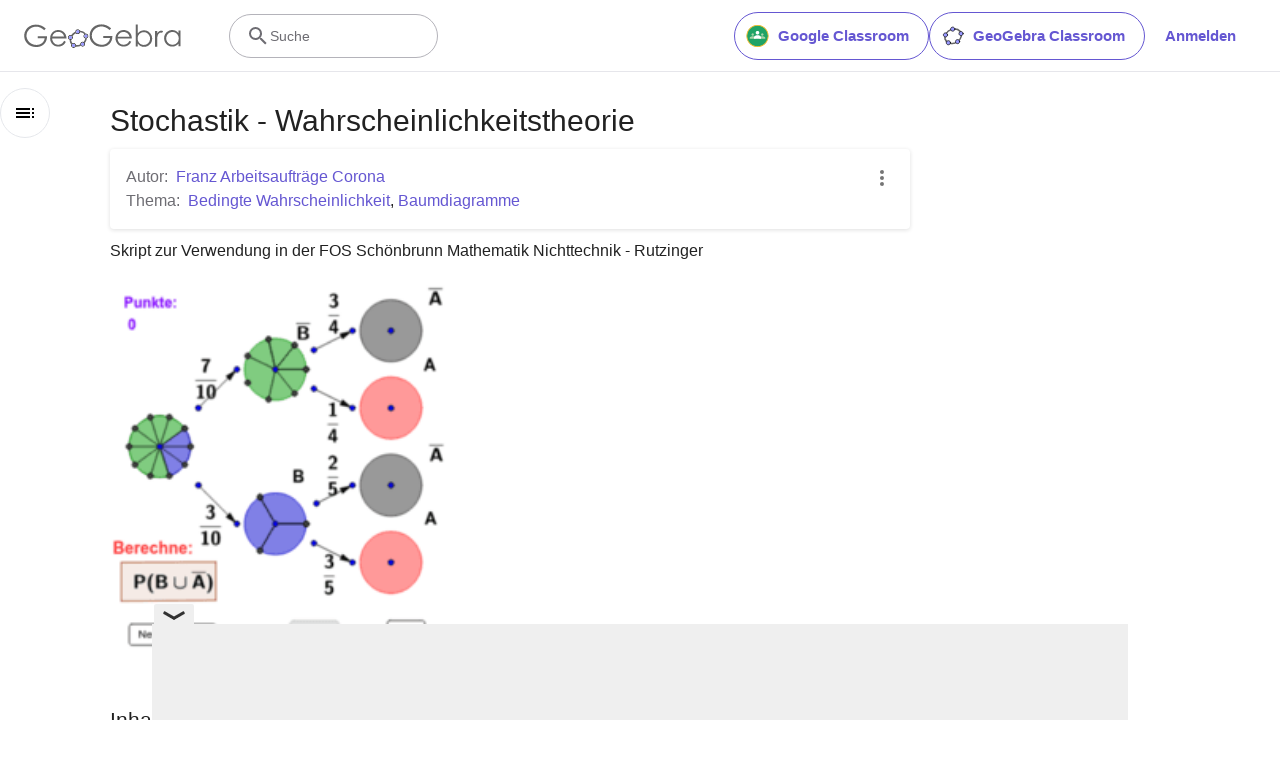

--- FILE ---
content_type: text/html; charset=utf-8
request_url: https://www.google.com/recaptcha/api2/aframe
body_size: 266
content:
<!DOCTYPE HTML><html><head><meta http-equiv="content-type" content="text/html; charset=UTF-8"></head><body><script nonce="978tsGTyAiBJNP1Aek4rZg">/** Anti-fraud and anti-abuse applications only. See google.com/recaptcha */ try{var clients={'sodar':'https://pagead2.googlesyndication.com/pagead/sodar?'};window.addEventListener("message",function(a){try{if(a.source===window.parent){var b=JSON.parse(a.data);var c=clients[b['id']];if(c){var d=document.createElement('img');d.src=c+b['params']+'&rc='+(localStorage.getItem("rc::a")?sessionStorage.getItem("rc::b"):"");window.document.body.appendChild(d);sessionStorage.setItem("rc::e",parseInt(sessionStorage.getItem("rc::e")||0)+1);localStorage.setItem("rc::h",'1762305148875');}}}catch(b){}});window.parent.postMessage("_grecaptcha_ready", "*");}catch(b){}</script></body></html>

--- FILE ---
content_type: text/plain
request_url: https://rtb.openx.net/openrtbb/prebidjs
body_size: -84
content:
{"id":"2a5c2c10-1f0b-41a0-a54b-94b14c0a9014","nbr":0}